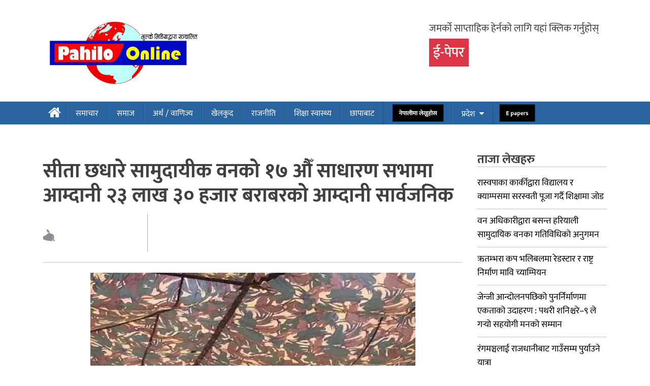

--- FILE ---
content_type: text/html; charset=UTF-8
request_url: https://www.pahiloonline.com/2019/09/16/48122/
body_size: 16107
content:
<!doctype html>
<html lang="en-US" prefix="og: https://ogp.me/ns#">
<head>
    <meta charset="UTF-8">
    <meta name="keywords"
          content="No.1 newsportal in Nepal, nepali news portal,online news,top news site,nepali news,onlinekhabar,purbeli news,politics,sports,economic,intertenment,visit nepal, world best magazine,nepali film,nepali movie, ratopati, ekantipur, setopati">
    <meta name="viewport" content="width=device-width, initial-scale=1">
    <meta name="google-site-verification" content="u-v5Lyvhij_Y2OcE8T2_jkf5jgmIkm-cITRKb-vEdgk"/>
    <link rel="profile" href="http://gmpg.org/xfn/11">
    <link rel="shortcut icon" href="https://www.pahiloonline.com/wp-content/themes/online/favicon-16x16.png"/>
    <link rel="apple-touch-icon" sizes="57x57" href="https://www.pahiloonline.com/wp-content/themes/online/apple-icon-57x57.png">
    <link rel="apple-touch-icon" sizes="60x60" href="https://www.pahiloonline.com/wp-content/themes/online/apple-icon-60x60.png">
    <link rel="apple-touch-icon" sizes="72x72" href="https://www.pahiloonline.com/wp-content/themes/online/apple-icon-72x72.png">
    <link rel="apple-touch-icon" sizes="76x76" href="https://www.pahiloonline.com/wp-content/themes/online/apple-icon-76x76.png">
    <link rel="apple-touch-icon" sizes="114x114" href="https://www.pahiloonline.com/wp-content/themes/online/apple-icon-114x114.png">
    <link rel="apple-touch-icon" sizes="120x120" href="https://www.pahiloonline.com/wp-content/themes/online/apple-icon-120x120.png">
    <link rel="apple-touch-icon" sizes="144x144" href="https://www.pahiloonline.com/wp-content/themes/online/apple-icon-144x144.png">
    <link rel="apple-touch-icon" sizes="152x152" href="https://www.pahiloonline.com/wp-content/themes/online/apple-icon-152x152.png">
    <link rel="apple-touch-icon" sizes="180x180" href="https://www.pahiloonline.com/wp-content/themes/online/apple-icon-180x180.png">
    <link rel="icon" type="image/png" sizes="192x192" href="https://www.pahiloonline.com/wp-content/themes/online/android-icon-192x192.png">
    <link rel="icon" type="image/png" sizes="32x32" href="https://www.pahiloonline.com/wp-content/themes/online/favicon-32x32.png">
    <link rel="icon" type="image/png" sizes="96x96" href="https://www.pahiloonline.com/wp-content/themes/online/favicon-96x96.png">
    <link rel="icon" type="image/png" sizes="16x16" href="https://www.pahiloonline.com/wp-content/themes/online/favicon-16x16.png">
    <link rel="manifest" href="https://www.pahiloonline.com/wp-content/themes/online/manifest.json">
    <meta name="msapplication-TileColor" content="#ffffff">
    <meta name="msapplication-TileImage" content="https://www.pahiloonline.com/wp-content/themes/online/ms-icon-144x144.png">
    <meta name="theme-color" content="#ffffff">

    <!-- Global site tag (gtag.js) - Google Analytics -->
    <script async src="https://www.googletagmanager.com/gtag/js?id=UA-114685792-1"></script>
    <script>
        window.dataLayer = window.dataLayer || [];

        function gtag() {
            dataLayer.push(arguments);
        }

        gtag('js', new Date());

        gtag('config', 'UA-114685792-1');
    </script>
    
    <div id="fb-root"></div>
    <script>(function (d, s, id) {
            var js, fjs = d.getElementsByTagName(s)[0];
            if (d.getElementById(id)) return;
            js = d.createElement(s);
            js.id = id;
            js.src = 'https://connect.facebook.net/en_US/sdk.js#xfbml=1&version=v2.11&appId=226523381224374&autoLogAppEvents=1';
            fjs.parentNode.insertBefore(js, fjs);
        }(document, 'script', 'facebook-jssdk'));
    </script>
    
    
	
<!-- Search Engine Optimization by Rank Math - https://rankmath.com/ -->
<title>सीता छधारे सामुदायीक वनको १७ औँ साधारण सभामा आम्दानी २३ लाख ३० हजार बराबरको आम्दानी सार्वजनिक - Pahilo Online</title>
<meta name="description" content="अर्पना के.सी"/>
<meta name="robots" content="follow, index, max-snippet:-1, max-video-preview:-1, max-image-preview:large"/>
<link rel="canonical" href="https://www.pahiloonline.com/2019/09/16/48122/" />
<meta property="og:locale" content="en_US" />
<meta property="og:type" content="article" />
<meta property="og:title" content="सीता छधारे सामुदायीक वनको १७ औँ साधारण सभामा आम्दानी २३ लाख ३० हजार बराबरको आम्दानी सार्वजनिक - Pahilo Online" />
<meta property="og:description" content="अर्पना के.सी" />
<meta property="og:url" content="https://www.pahiloonline.com/2019/09/16/48122/" />
<meta property="og:site_name" content="Pahilo Online" />
<meta property="article:publisher" content="https://www.facebook.com/pahiloonline/" />
<meta property="article:section" content="प्रदेश-१" />
<meta property="og:updated_time" content="2019-09-16T21:51:12+05:45" />
<meta property="fb:app_id" content="1649273512566922" />
<meta property="og:image" content="https://i0.wp.com/www.pahiloonline.com/wp-content/uploads/2019/09/70193050_394398584475187_1862138759726759936_n.jpg" />
<meta property="og:image:secure_url" content="https://i0.wp.com/www.pahiloonline.com/wp-content/uploads/2019/09/70193050_394398584475187_1862138759726759936_n.jpg" />
<meta property="og:image:width" content="552" />
<meta property="og:image:height" content="1135" />
<meta property="og:image:alt" content="सीता छधारे सामुदायीक वनको १७ औँ साधारण सभामा आम्दानी २३ लाख ३० हजार बराबरको आम्दानी सार्वजनिक" />
<meta property="og:image:type" content="image/jpeg" />
<meta property="article:published_time" content="2019-09-16T21:27:09+05:45" />
<meta property="article:modified_time" content="2019-09-16T21:51:12+05:45" />
<meta name="twitter:card" content="summary_large_image" />
<meta name="twitter:title" content="सीता छधारे सामुदायीक वनको १७ औँ साधारण सभामा आम्दानी २३ लाख ३० हजार बराबरको आम्दानी सार्वजनिक - Pahilo Online" />
<meta name="twitter:description" content="अर्पना के.सी" />
<meta name="twitter:site" content="@pahiloonline" />
<meta name="twitter:creator" content="@pahiloonline" />
<meta name="twitter:image" content="https://i0.wp.com/www.pahiloonline.com/wp-content/uploads/2019/09/70193050_394398584475187_1862138759726759936_n.jpg" />
<meta name="twitter:label1" content="Written by" />
<meta name="twitter:data1" content="Santosh Khaling Rai" />
<meta name="twitter:label2" content="Time to read" />
<meta name="twitter:data2" content="2 minutes" />
<script type="application/ld+json" class="rank-math-schema">{"@context":"https://schema.org","@graph":[{"@type":"Organization","@id":"https://www.pahiloonline.com/#organization","name":"Pahiloonline","url":"https://www.pahiloonline.com","sameAs":["https://www.facebook.com/pahiloonline/","https://twitter.com/pahiloonline"],"logo":{"@type":"ImageObject","@id":"https://www.pahiloonline.com/#logo","url":"https://www.pahiloonline.com/wp-content/uploads/2019/06/cropped-Vulke-Media-copy.jpg","contentUrl":"https://www.pahiloonline.com/wp-content/uploads/2019/06/cropped-Vulke-Media-copy.jpg","caption":"Pahilo Online","inLanguage":"en-US","width":"1000","height":"460"}},{"@type":"WebSite","@id":"https://www.pahiloonline.com/#website","url":"https://www.pahiloonline.com","name":"Pahilo Online","publisher":{"@id":"https://www.pahiloonline.com/#organization"},"inLanguage":"en-US"},{"@type":"ImageObject","@id":"https://i0.wp.com/www.pahiloonline.com/wp-content/uploads/2019/09/70193050_394398584475187_1862138759726759936_n.jpg?fit=552%2C1135&amp;ssl=1","url":"https://i0.wp.com/www.pahiloonline.com/wp-content/uploads/2019/09/70193050_394398584475187_1862138759726759936_n.jpg?fit=552%2C1135&amp;ssl=1","width":"552","height":"1135","inLanguage":"en-US"},{"@type":"WebPage","@id":"https://www.pahiloonline.com/2019/09/16/48122/#webpage","url":"https://www.pahiloonline.com/2019/09/16/48122/","name":"\u0938\u0940\u0924\u093e \u091b\u0927\u093e\u0930\u0947 \u0938\u093e\u092e\u0941\u0926\u093e\u092f\u0940\u0915 \u0935\u0928\u0915\u094b \u0967\u096d \u0914\u0901 \u0938\u093e\u0927\u093e\u0930\u0923 \u0938\u092d\u093e\u092e\u093e \u0906\u092e\u094d\u0926\u093e\u0928\u0940 \u0968\u0969 \u0932\u093e\u0916 \u0969\u0966 \u0939\u091c\u093e\u0930 \u092c\u0930\u093e\u092c\u0930\u0915\u094b \u0906\u092e\u094d\u0926\u093e\u0928\u0940 \u0938\u093e\u0930\u094d\u0935\u091c\u0928\u093f\u0915 - Pahilo Online","datePublished":"2019-09-16T21:27:09+05:45","dateModified":"2019-09-16T21:51:12+05:45","isPartOf":{"@id":"https://www.pahiloonline.com/#website"},"primaryImageOfPage":{"@id":"https://i0.wp.com/www.pahiloonline.com/wp-content/uploads/2019/09/70193050_394398584475187_1862138759726759936_n.jpg?fit=552%2C1135&amp;ssl=1"},"inLanguage":"en-US"},{"@type":"Person","@id":"https://www.pahiloonline.com/author/santosh123/","name":"Santosh Khaling Rai","url":"https://www.pahiloonline.com/author/santosh123/","image":{"@type":"ImageObject","@id":"https://secure.gravatar.com/avatar/1331bdc83a39e67c00d563e1d291906bac903baf12d83dfda26fe23b0fa22f14?s=96&amp;r=g","url":"https://secure.gravatar.com/avatar/1331bdc83a39e67c00d563e1d291906bac903baf12d83dfda26fe23b0fa22f14?s=96&amp;r=g","caption":"Santosh Khaling Rai","inLanguage":"en-US"},"sameAs":["http://pahiloonline.com"],"worksFor":{"@id":"https://www.pahiloonline.com/#organization"}},{"@type":"BlogPosting","headline":"\u0938\u0940\u0924\u093e \u091b\u0927\u093e\u0930\u0947 \u0938\u093e\u092e\u0941\u0926\u093e\u092f\u0940\u0915 \u0935\u0928\u0915\u094b \u0967\u096d \u0914\u0901 \u0938\u093e\u0927\u093e\u0930\u0923 \u0938\u092d\u093e\u092e\u093e \u0906\u092e\u094d\u0926\u093e\u0928\u0940 \u0968\u0969 \u0932\u093e\u0916 \u0969\u0966 \u0939\u091c\u093e\u0930 \u092c\u0930\u093e\u092c\u0930\u0915\u094b \u0906\u092e\u094d\u0926\u093e\u0928\u0940 \u0938\u093e\u0930\u094d\u0935\u091c\u0928\u093f\u0915 - Pahilo Online","datePublished":"2019-09-16T21:27:09+05:45","dateModified":"2019-09-16T21:51:12+05:45","author":{"@id":"https://www.pahiloonline.com/author/santosh123/","name":"Santosh Khaling Rai"},"publisher":{"@id":"https://www.pahiloonline.com/#organization"},"description":"\u0905\u0930\u094d\u092a\u0928\u093e \u0915\u0947.\u0938\u0940","name":"\u0938\u0940\u0924\u093e \u091b\u0927\u093e\u0930\u0947 \u0938\u093e\u092e\u0941\u0926\u093e\u092f\u0940\u0915 \u0935\u0928\u0915\u094b \u0967\u096d \u0914\u0901 \u0938\u093e\u0927\u093e\u0930\u0923 \u0938\u092d\u093e\u092e\u093e \u0906\u092e\u094d\u0926\u093e\u0928\u0940 \u0968\u0969 \u0932\u093e\u0916 \u0969\u0966 \u0939\u091c\u093e\u0930 \u092c\u0930\u093e\u092c\u0930\u0915\u094b \u0906\u092e\u094d\u0926\u093e\u0928\u0940 \u0938\u093e\u0930\u094d\u0935\u091c\u0928\u093f\u0915 - Pahilo Online","@id":"https://www.pahiloonline.com/2019/09/16/48122/#richSnippet","isPartOf":{"@id":"https://www.pahiloonline.com/2019/09/16/48122/#webpage"},"image":{"@id":"https://i0.wp.com/www.pahiloonline.com/wp-content/uploads/2019/09/70193050_394398584475187_1862138759726759936_n.jpg?fit=552%2C1135&amp;ssl=1"},"inLanguage":"en-US","mainEntityOfPage":{"@id":"https://www.pahiloonline.com/2019/09/16/48122/#webpage"}}]}</script>
<!-- /Rank Math WordPress SEO plugin -->

<link rel='dns-prefetch' href='//stats.wp.com' />
<link rel='preconnect' href='//c0.wp.com' />
<link rel='preconnect' href='//i0.wp.com' />
<link rel="alternate" type="application/rss+xml" title="Pahilo Online &raquo; Feed" href="https://www.pahiloonline.com/feed/" />
<link rel="alternate" type="application/rss+xml" title="Pahilo Online &raquo; Comments Feed" href="https://www.pahiloonline.com/comments/feed/" />
<link rel="alternate" type="application/rss+xml" title="Pahilo Online &raquo; सीता छधारे सामुदायीक वनको १७ औँ साधारण सभामा आम्दानी २३ लाख ३० हजार बराबरको आम्दानी सार्वजनिक Comments Feed" href="https://www.pahiloonline.com/2019/09/16/48122/feed/" />
<link rel="alternate" title="oEmbed (JSON)" type="application/json+oembed" href="https://www.pahiloonline.com/wp-json/oembed/1.0/embed?url=https%3A%2F%2Fwww.pahiloonline.com%2F2019%2F09%2F16%2F48122%2F" />
<link rel="alternate" title="oEmbed (XML)" type="text/xml+oembed" href="https://www.pahiloonline.com/wp-json/oembed/1.0/embed?url=https%3A%2F%2Fwww.pahiloonline.com%2F2019%2F09%2F16%2F48122%2F&#038;format=xml" />
<style id='wp-img-auto-sizes-contain-inline-css' type='text/css'>
img:is([sizes=auto i],[sizes^="auto," i]){contain-intrinsic-size:3000px 1500px}
/*# sourceURL=wp-img-auto-sizes-contain-inline-css */
</style>
<style id='wp-emoji-styles-inline-css' type='text/css'>

	img.wp-smiley, img.emoji {
		display: inline !important;
		border: none !important;
		box-shadow: none !important;
		height: 1em !important;
		width: 1em !important;
		margin: 0 0.07em !important;
		vertical-align: -0.1em !important;
		background: none !important;
		padding: 0 !important;
	}
/*# sourceURL=wp-emoji-styles-inline-css */
</style>
<style id='wp-block-library-inline-css' type='text/css'>
:root{--wp-block-synced-color:#7a00df;--wp-block-synced-color--rgb:122,0,223;--wp-bound-block-color:var(--wp-block-synced-color);--wp-editor-canvas-background:#ddd;--wp-admin-theme-color:#007cba;--wp-admin-theme-color--rgb:0,124,186;--wp-admin-theme-color-darker-10:#006ba1;--wp-admin-theme-color-darker-10--rgb:0,107,160.5;--wp-admin-theme-color-darker-20:#005a87;--wp-admin-theme-color-darker-20--rgb:0,90,135;--wp-admin-border-width-focus:2px}@media (min-resolution:192dpi){:root{--wp-admin-border-width-focus:1.5px}}.wp-element-button{cursor:pointer}:root .has-very-light-gray-background-color{background-color:#eee}:root .has-very-dark-gray-background-color{background-color:#313131}:root .has-very-light-gray-color{color:#eee}:root .has-very-dark-gray-color{color:#313131}:root .has-vivid-green-cyan-to-vivid-cyan-blue-gradient-background{background:linear-gradient(135deg,#00d084,#0693e3)}:root .has-purple-crush-gradient-background{background:linear-gradient(135deg,#34e2e4,#4721fb 50%,#ab1dfe)}:root .has-hazy-dawn-gradient-background{background:linear-gradient(135deg,#faaca8,#dad0ec)}:root .has-subdued-olive-gradient-background{background:linear-gradient(135deg,#fafae1,#67a671)}:root .has-atomic-cream-gradient-background{background:linear-gradient(135deg,#fdd79a,#004a59)}:root .has-nightshade-gradient-background{background:linear-gradient(135deg,#330968,#31cdcf)}:root .has-midnight-gradient-background{background:linear-gradient(135deg,#020381,#2874fc)}:root{--wp--preset--font-size--normal:16px;--wp--preset--font-size--huge:42px}.has-regular-font-size{font-size:1em}.has-larger-font-size{font-size:2.625em}.has-normal-font-size{font-size:var(--wp--preset--font-size--normal)}.has-huge-font-size{font-size:var(--wp--preset--font-size--huge)}.has-text-align-center{text-align:center}.has-text-align-left{text-align:left}.has-text-align-right{text-align:right}.has-fit-text{white-space:nowrap!important}#end-resizable-editor-section{display:none}.aligncenter{clear:both}.items-justified-left{justify-content:flex-start}.items-justified-center{justify-content:center}.items-justified-right{justify-content:flex-end}.items-justified-space-between{justify-content:space-between}.screen-reader-text{border:0;clip-path:inset(50%);height:1px;margin:-1px;overflow:hidden;padding:0;position:absolute;width:1px;word-wrap:normal!important}.screen-reader-text:focus{background-color:#ddd;clip-path:none;color:#444;display:block;font-size:1em;height:auto;left:5px;line-height:normal;padding:15px 23px 14px;text-decoration:none;top:5px;width:auto;z-index:100000}html :where(.has-border-color){border-style:solid}html :where([style*=border-top-color]){border-top-style:solid}html :where([style*=border-right-color]){border-right-style:solid}html :where([style*=border-bottom-color]){border-bottom-style:solid}html :where([style*=border-left-color]){border-left-style:solid}html :where([style*=border-width]){border-style:solid}html :where([style*=border-top-width]){border-top-style:solid}html :where([style*=border-right-width]){border-right-style:solid}html :where([style*=border-bottom-width]){border-bottom-style:solid}html :where([style*=border-left-width]){border-left-style:solid}html :where(img[class*=wp-image-]){height:auto;max-width:100%}:where(figure){margin:0 0 1em}html :where(.is-position-sticky){--wp-admin--admin-bar--position-offset:var(--wp-admin--admin-bar--height,0px)}@media screen and (max-width:600px){html :where(.is-position-sticky){--wp-admin--admin-bar--position-offset:0px}}

/*# sourceURL=wp-block-library-inline-css */
</style><style id='global-styles-inline-css' type='text/css'>
:root{--wp--preset--aspect-ratio--square: 1;--wp--preset--aspect-ratio--4-3: 4/3;--wp--preset--aspect-ratio--3-4: 3/4;--wp--preset--aspect-ratio--3-2: 3/2;--wp--preset--aspect-ratio--2-3: 2/3;--wp--preset--aspect-ratio--16-9: 16/9;--wp--preset--aspect-ratio--9-16: 9/16;--wp--preset--color--black: #000000;--wp--preset--color--cyan-bluish-gray: #abb8c3;--wp--preset--color--white: #ffffff;--wp--preset--color--pale-pink: #f78da7;--wp--preset--color--vivid-red: #cf2e2e;--wp--preset--color--luminous-vivid-orange: #ff6900;--wp--preset--color--luminous-vivid-amber: #fcb900;--wp--preset--color--light-green-cyan: #7bdcb5;--wp--preset--color--vivid-green-cyan: #00d084;--wp--preset--color--pale-cyan-blue: #8ed1fc;--wp--preset--color--vivid-cyan-blue: #0693e3;--wp--preset--color--vivid-purple: #9b51e0;--wp--preset--gradient--vivid-cyan-blue-to-vivid-purple: linear-gradient(135deg,rgb(6,147,227) 0%,rgb(155,81,224) 100%);--wp--preset--gradient--light-green-cyan-to-vivid-green-cyan: linear-gradient(135deg,rgb(122,220,180) 0%,rgb(0,208,130) 100%);--wp--preset--gradient--luminous-vivid-amber-to-luminous-vivid-orange: linear-gradient(135deg,rgb(252,185,0) 0%,rgb(255,105,0) 100%);--wp--preset--gradient--luminous-vivid-orange-to-vivid-red: linear-gradient(135deg,rgb(255,105,0) 0%,rgb(207,46,46) 100%);--wp--preset--gradient--very-light-gray-to-cyan-bluish-gray: linear-gradient(135deg,rgb(238,238,238) 0%,rgb(169,184,195) 100%);--wp--preset--gradient--cool-to-warm-spectrum: linear-gradient(135deg,rgb(74,234,220) 0%,rgb(151,120,209) 20%,rgb(207,42,186) 40%,rgb(238,44,130) 60%,rgb(251,105,98) 80%,rgb(254,248,76) 100%);--wp--preset--gradient--blush-light-purple: linear-gradient(135deg,rgb(255,206,236) 0%,rgb(152,150,240) 100%);--wp--preset--gradient--blush-bordeaux: linear-gradient(135deg,rgb(254,205,165) 0%,rgb(254,45,45) 50%,rgb(107,0,62) 100%);--wp--preset--gradient--luminous-dusk: linear-gradient(135deg,rgb(255,203,112) 0%,rgb(199,81,192) 50%,rgb(65,88,208) 100%);--wp--preset--gradient--pale-ocean: linear-gradient(135deg,rgb(255,245,203) 0%,rgb(182,227,212) 50%,rgb(51,167,181) 100%);--wp--preset--gradient--electric-grass: linear-gradient(135deg,rgb(202,248,128) 0%,rgb(113,206,126) 100%);--wp--preset--gradient--midnight: linear-gradient(135deg,rgb(2,3,129) 0%,rgb(40,116,252) 100%);--wp--preset--font-size--small: 13px;--wp--preset--font-size--medium: 20px;--wp--preset--font-size--large: 36px;--wp--preset--font-size--x-large: 42px;--wp--preset--spacing--20: 0.44rem;--wp--preset--spacing--30: 0.67rem;--wp--preset--spacing--40: 1rem;--wp--preset--spacing--50: 1.5rem;--wp--preset--spacing--60: 2.25rem;--wp--preset--spacing--70: 3.38rem;--wp--preset--spacing--80: 5.06rem;--wp--preset--shadow--natural: 6px 6px 9px rgba(0, 0, 0, 0.2);--wp--preset--shadow--deep: 12px 12px 50px rgba(0, 0, 0, 0.4);--wp--preset--shadow--sharp: 6px 6px 0px rgba(0, 0, 0, 0.2);--wp--preset--shadow--outlined: 6px 6px 0px -3px rgb(255, 255, 255), 6px 6px rgb(0, 0, 0);--wp--preset--shadow--crisp: 6px 6px 0px rgb(0, 0, 0);}:where(.is-layout-flex){gap: 0.5em;}:where(.is-layout-grid){gap: 0.5em;}body .is-layout-flex{display: flex;}.is-layout-flex{flex-wrap: wrap;align-items: center;}.is-layout-flex > :is(*, div){margin: 0;}body .is-layout-grid{display: grid;}.is-layout-grid > :is(*, div){margin: 0;}:where(.wp-block-columns.is-layout-flex){gap: 2em;}:where(.wp-block-columns.is-layout-grid){gap: 2em;}:where(.wp-block-post-template.is-layout-flex){gap: 1.25em;}:where(.wp-block-post-template.is-layout-grid){gap: 1.25em;}.has-black-color{color: var(--wp--preset--color--black) !important;}.has-cyan-bluish-gray-color{color: var(--wp--preset--color--cyan-bluish-gray) !important;}.has-white-color{color: var(--wp--preset--color--white) !important;}.has-pale-pink-color{color: var(--wp--preset--color--pale-pink) !important;}.has-vivid-red-color{color: var(--wp--preset--color--vivid-red) !important;}.has-luminous-vivid-orange-color{color: var(--wp--preset--color--luminous-vivid-orange) !important;}.has-luminous-vivid-amber-color{color: var(--wp--preset--color--luminous-vivid-amber) !important;}.has-light-green-cyan-color{color: var(--wp--preset--color--light-green-cyan) !important;}.has-vivid-green-cyan-color{color: var(--wp--preset--color--vivid-green-cyan) !important;}.has-pale-cyan-blue-color{color: var(--wp--preset--color--pale-cyan-blue) !important;}.has-vivid-cyan-blue-color{color: var(--wp--preset--color--vivid-cyan-blue) !important;}.has-vivid-purple-color{color: var(--wp--preset--color--vivid-purple) !important;}.has-black-background-color{background-color: var(--wp--preset--color--black) !important;}.has-cyan-bluish-gray-background-color{background-color: var(--wp--preset--color--cyan-bluish-gray) !important;}.has-white-background-color{background-color: var(--wp--preset--color--white) !important;}.has-pale-pink-background-color{background-color: var(--wp--preset--color--pale-pink) !important;}.has-vivid-red-background-color{background-color: var(--wp--preset--color--vivid-red) !important;}.has-luminous-vivid-orange-background-color{background-color: var(--wp--preset--color--luminous-vivid-orange) !important;}.has-luminous-vivid-amber-background-color{background-color: var(--wp--preset--color--luminous-vivid-amber) !important;}.has-light-green-cyan-background-color{background-color: var(--wp--preset--color--light-green-cyan) !important;}.has-vivid-green-cyan-background-color{background-color: var(--wp--preset--color--vivid-green-cyan) !important;}.has-pale-cyan-blue-background-color{background-color: var(--wp--preset--color--pale-cyan-blue) !important;}.has-vivid-cyan-blue-background-color{background-color: var(--wp--preset--color--vivid-cyan-blue) !important;}.has-vivid-purple-background-color{background-color: var(--wp--preset--color--vivid-purple) !important;}.has-black-border-color{border-color: var(--wp--preset--color--black) !important;}.has-cyan-bluish-gray-border-color{border-color: var(--wp--preset--color--cyan-bluish-gray) !important;}.has-white-border-color{border-color: var(--wp--preset--color--white) !important;}.has-pale-pink-border-color{border-color: var(--wp--preset--color--pale-pink) !important;}.has-vivid-red-border-color{border-color: var(--wp--preset--color--vivid-red) !important;}.has-luminous-vivid-orange-border-color{border-color: var(--wp--preset--color--luminous-vivid-orange) !important;}.has-luminous-vivid-amber-border-color{border-color: var(--wp--preset--color--luminous-vivid-amber) !important;}.has-light-green-cyan-border-color{border-color: var(--wp--preset--color--light-green-cyan) !important;}.has-vivid-green-cyan-border-color{border-color: var(--wp--preset--color--vivid-green-cyan) !important;}.has-pale-cyan-blue-border-color{border-color: var(--wp--preset--color--pale-cyan-blue) !important;}.has-vivid-cyan-blue-border-color{border-color: var(--wp--preset--color--vivid-cyan-blue) !important;}.has-vivid-purple-border-color{border-color: var(--wp--preset--color--vivid-purple) !important;}.has-vivid-cyan-blue-to-vivid-purple-gradient-background{background: var(--wp--preset--gradient--vivid-cyan-blue-to-vivid-purple) !important;}.has-light-green-cyan-to-vivid-green-cyan-gradient-background{background: var(--wp--preset--gradient--light-green-cyan-to-vivid-green-cyan) !important;}.has-luminous-vivid-amber-to-luminous-vivid-orange-gradient-background{background: var(--wp--preset--gradient--luminous-vivid-amber-to-luminous-vivid-orange) !important;}.has-luminous-vivid-orange-to-vivid-red-gradient-background{background: var(--wp--preset--gradient--luminous-vivid-orange-to-vivid-red) !important;}.has-very-light-gray-to-cyan-bluish-gray-gradient-background{background: var(--wp--preset--gradient--very-light-gray-to-cyan-bluish-gray) !important;}.has-cool-to-warm-spectrum-gradient-background{background: var(--wp--preset--gradient--cool-to-warm-spectrum) !important;}.has-blush-light-purple-gradient-background{background: var(--wp--preset--gradient--blush-light-purple) !important;}.has-blush-bordeaux-gradient-background{background: var(--wp--preset--gradient--blush-bordeaux) !important;}.has-luminous-dusk-gradient-background{background: var(--wp--preset--gradient--luminous-dusk) !important;}.has-pale-ocean-gradient-background{background: var(--wp--preset--gradient--pale-ocean) !important;}.has-electric-grass-gradient-background{background: var(--wp--preset--gradient--electric-grass) !important;}.has-midnight-gradient-background{background: var(--wp--preset--gradient--midnight) !important;}.has-small-font-size{font-size: var(--wp--preset--font-size--small) !important;}.has-medium-font-size{font-size: var(--wp--preset--font-size--medium) !important;}.has-large-font-size{font-size: var(--wp--preset--font-size--large) !important;}.has-x-large-font-size{font-size: var(--wp--preset--font-size--x-large) !important;}
/*# sourceURL=global-styles-inline-css */
</style>

<style id='classic-theme-styles-inline-css' type='text/css'>
/*! This file is auto-generated */
.wp-block-button__link{color:#fff;background-color:#32373c;border-radius:9999px;box-shadow:none;text-decoration:none;padding:calc(.667em + 2px) calc(1.333em + 2px);font-size:1.125em}.wp-block-file__button{background:#32373c;color:#fff;text-decoration:none}
/*# sourceURL=/wp-includes/css/classic-themes.min.css */
</style>
<link rel='stylesheet' id='pahilo-online-bootstrap-css' href='https://www.pahiloonline.com/wp-content/themes/online/assets/css/bootstrap.css' type='text/css' media='all' />
<link rel='stylesheet' id='pahilo-online-awesome-css' href='https://www.pahiloonline.com/wp-content/themes/online/assets/css/awesome.min.css' type='text/css' media='all' />
<link rel='stylesheet' id='pahilo-online-owl-themes-jsslab-css' href='https://www.pahiloonline.com/wp-content/themes/online/assets/owl.theme.default.min.css' type='text/css' media='all' />
<link rel='stylesheet' id='pahilo-online-owl-jsslabs-css' href='https://www.pahiloonline.com/wp-content/themes/online/assets/owl.carousel.min.css' type='text/css' media='all' />
<link rel='stylesheet' id='pahilo-online-core-jsslabs-css' href='https://www.pahiloonline.com/wp-content/themes/online/assets/css/core.css' type='text/css' media='all' />
<link rel='stylesheet' id='pahilo-online-responsive-css' href='https://www.pahiloonline.com/wp-content/themes/online/assets/css/responsive.css' type='text/css' media='all' />
<link rel='stylesheet' id='www-pahiloonline-com-style-css' href='https://www.pahiloonline.com/wp-content/themes/online/style.css' type='text/css' media='all' />
<link rel='stylesheet' id='dearpdf-style-css' href='https://www.pahiloonline.com/wp-content/plugins/dearpdf-lite/assets/css/dearpdf.min.css' type='text/css' media='all' />
<script type="text/javascript" src="https://www.pahiloonline.com/wp-content/themes/online/assets/js/jquery-3.3.1.min.js" id="jquery-pahiloonline-js"></script>
<script type="text/javascript" src="https://c0.wp.com/c/6.9/wp-includes/js/jquery/jquery.min.js" id="jquery-core-js"></script>
<script type="text/javascript" src="https://c0.wp.com/c/6.9/wp-includes/js/jquery/jquery-migrate.min.js" id="jquery-migrate-js"></script>
<link rel="https://api.w.org/" href="https://www.pahiloonline.com/wp-json/" /><link rel="alternate" title="JSON" type="application/json" href="https://www.pahiloonline.com/wp-json/wp/v2/posts/48122" /><link rel="EditURI" type="application/rsd+xml" title="RSD" href="https://www.pahiloonline.com/xmlrpc.php?rsd" />
<meta name="generator" content="WordPress 6.9" />
<link rel='shortlink' href='https://www.pahiloonline.com/?p=48122' />
	<style>img#wpstats{display:none}</style>
		<link rel="pingback" href="https://www.pahiloonline.com/xmlrpc.php"><script data-cfasync="false"> var dearPdfLocation = "https://www.pahiloonline.com/wp-content/plugins/dearpdf-lite/assets/"; var dearpdfWPGlobal = [];</script></head>
<body class="wp-singular post-template-default single single-post postid-48122 single-format-standard wp-custom-logo wp-theme-online group-blog">

<script type="text/javascript">
    jQuery(document).ready(function ($) {
        $('#modalUser').modal('show');

        setTimeout(function () {
            $('#modalUser').modal('hide');
        }, 10000);
    });
</script>


    <header class="site-menu site-header">
        <div class="logo-mobile">
			<a href="https://www.pahiloonline.com/" class="custom-logo-link" rel="home"><img width="1000" height="460" src="https://i0.wp.com/www.pahiloonline.com/wp-content/uploads/2019/06/cropped-Vulke-Media-copy.jpg?fit=1000%2C460&amp;ssl=1" class="custom-logo" alt="Pahilo Online" decoding="async" fetchpriority="high" srcset="https://i0.wp.com/www.pahiloonline.com/wp-content/uploads/2019/06/cropped-Vulke-Media-copy.jpg?w=1000&amp;ssl=1 1000w, https://i0.wp.com/www.pahiloonline.com/wp-content/uploads/2019/06/cropped-Vulke-Media-copy.jpg?resize=300%2C138&amp;ssl=1 300w, https://i0.wp.com/www.pahiloonline.com/wp-content/uploads/2019/06/cropped-Vulke-Media-copy.jpg?resize=768%2C353&amp;ssl=1 768w" sizes="(max-width: 1000px) 100vw, 1000px" /></a>        </div>

        <div class="date-time-mobile">
			<li id="dtn-date-display-widget-2" class="widget dtn_widget">११ माघ २०८२</li>
        </div>

        <div class="header-part-menu">
            <div class="container">
                <div class="row">





                    <div class="col-md-4 ">
                        <div class="logo">
							<a href="https://www.pahiloonline.com/" class="custom-logo-link" rel="home"><img width="1000" height="460" src="https://i0.wp.com/www.pahiloonline.com/wp-content/uploads/2019/06/cropped-Vulke-Media-copy.jpg?fit=1000%2C460&amp;ssl=1" class="custom-logo" alt="Pahilo Online" decoding="async" srcset="https://i0.wp.com/www.pahiloonline.com/wp-content/uploads/2019/06/cropped-Vulke-Media-copy.jpg?w=1000&amp;ssl=1 1000w, https://i0.wp.com/www.pahiloonline.com/wp-content/uploads/2019/06/cropped-Vulke-Media-copy.jpg?resize=300%2C138&amp;ssl=1 300w, https://i0.wp.com/www.pahiloonline.com/wp-content/uploads/2019/06/cropped-Vulke-Media-copy.jpg?resize=768%2C353&amp;ssl=1 768w" sizes="(max-width: 1000px) 100vw, 1000px" /></a>                        </div>

                    </div>
                    <div class="col-md-4">
                        <div class="h-advertisement">
                                                    </div>


                    </div>
                    <div class="col-md-4">
                        <div class="audio-player">
                                <p >जमर्को साप्ताहिक हेर्नको लागि यहां क्लिक गर्नुहोस्</p>
						 <h3 class=" my-3">
							 <a class="bg-danger py-1 px-2 text-white" href="/e-papers">ई-पेपर</a>
							</h3>
<!--                                 <script type="text/javascript" src="https://hosted.muses.org/mrp.js"></script> -->
<!--                                 <script type="text/javascript">
                                    MRP.insert({
                                        'url':'http://radio.itech.host:7068/stream',
                                        'codec':'mp3',
                                        'volume':100,
                                        'autoplay':false,
                                        'forceHTML5':true,
                                        'jsevents':true,
                                        'buffering':0,
                                        'title':'Pathari FM',
                                        'wmode':'transparent',
                                        'skin':'compact',
                                        'width':191,
                                        'height':46
                                    });
                                </script> -->

                        </div>
						
						<script src="https://apis.google.com/js/platform.js"></script>

<div class="g-ytsubscribe" data-channelid="UCsdcBv8hZf99LMrP5IWEJCg" data-layout="full" data-count="default"></div>
						
						
                    </div>

                </div>
            </div>
        </div>

<!--         <div class="mobile-radio">
            <div class="container">
                <div class="row">
                    <div class="col-sm-12">
                        <div class="audio-player">
                            <div class="text-center">
                                <p>पथरी एफएम सुन्नको लागि यहां क्लिक गर्नुहोस्</p>
                                <script type="text/javascript" src="https://hosted.muses.org/mrp.js"></script>
                                <script type="text/javascript">
                                    MRP.insert({
                                        'url':'http://radio.itech.host:7068/stream',
                                        'codec':'mp3',
                                        'volume':100,
                                        'autoplay':false,
                                        'forceHTML5':true,
                                        'jsevents':true,
                                        'buffering':0,
                                        'title':'Pathari FM',
                                        'wmode':'transparent',
                                        'skin':'compact',
                                        'width':191,
                                        'height':46
                                    });
                                </script>
                            </div>
                        </div>
                    </div>

                </div>
            </div>

        </div> -->


        <div class="site-navigationmenu">
            <div class="container">
                <div class="row">
                    <div class="col-sm-12">

                        <nav class="main-navigation sticky-tops" id="site-navigation">
							<div class="menu-main-menu-container"><ul id="menu-main-menu" class="menu"><li id="menu-item-38693" class="first-child menu-item menu-item-type-custom menu-item-object-custom menu-item-38693"><a href="/"><i class="fa fa-home" aria-hidden="true"></i></a></li>
<li id="menu-item-44659" class="menu-item menu-item-type-post_type menu-item-object-page menu-item-44659"><a href="https://www.pahiloonline.com/%e0%a4%b8%e0%a4%ae%e0%a4%be%e0%a4%9a%e0%a4%be%e0%a4%b0/">समाचार</a></li>
<li id="menu-item-38886" class="menu-item menu-item-type-taxonomy menu-item-object-category menu-item-38886"><a href="https://www.pahiloonline.com/n/%e0%a4%b8%e0%a4%ae%e0%a4%be%e0%a4%9c/">समाज</a></li>
<li id="menu-item-38890" class="menu-item menu-item-type-taxonomy menu-item-object-category menu-item-38890"><a href="https://www.pahiloonline.com/n/%e0%a4%85%e0%a4%b0%e0%a5%8d%e0%a4%a5-%e0%a4%b5%e0%a4%be%e0%a4%a3%e0%a4%bf%e0%a4%9c%e0%a5%8d%e0%a4%af/">अर्थ / वाणिज्य</a></li>
<li id="menu-item-38884" class="menu-item menu-item-type-taxonomy menu-item-object-category menu-item-38884"><a href="https://www.pahiloonline.com/n/%e0%a4%96%e0%a5%87%e0%a4%b2%e0%a4%95%e0%a5%81%e0%a4%a6/">खेलकुद</a></li>
<li id="menu-item-38888" class="menu-item menu-item-type-taxonomy menu-item-object-category menu-item-38888"><a href="https://www.pahiloonline.com/n/%e0%a4%b0%e0%a4%be%e0%a4%9c%e0%a4%a8%e0%a5%80%e0%a4%a4%e0%a4%bf/">राजनीति</a></li>
<li id="menu-item-38691" class="menu-item menu-item-type-taxonomy menu-item-object-category menu-item-38691"><a href="https://www.pahiloonline.com/n/%e0%a4%b8%e0%a5%8d%e0%a4%b5%e0%a4%be%e0%a4%b8%e0%a5%8d%e0%a4%a5%e0%a5%8d%e0%a4%af-%e0%a4%9c%e0%a5%80%e0%a4%b5%e0%a4%a8%e0%a4%b6%e0%a5%88%e0%a4%b2%e0%a5%80/">शिक्षा स्वास्थ्य</a></li>
<li id="menu-item-38883" class="menu-item menu-item-type-taxonomy menu-item-object-category menu-item-38883"><a href="https://www.pahiloonline.com/n/%e0%a4%9b%e0%a4%be%e0%a4%aa%e0%a4%be%e0%a4%ac%e0%a4%be%e0%a4%9f/">छापाबाट</a></li>
<li id="menu-item-38860" class="unicode menu-item menu-item-type-custom menu-item-object-custom menu-item-38860"><a href="http://pahiloonline.com/unicode-convertor/">नेपालीमा लेख्नुहोस</a></li>
<li id="menu-item-44110" class="menu-item menu-item-type-taxonomy menu-item-object-category menu-item-has-children menu-item-44110"><a href="https://www.pahiloonline.com/n/%e0%a4%aa%e0%a5%8d%e0%a4%b0%e0%a4%a6%e0%a5%87%e0%a4%b6/">प्रदेश</a>
<ul class="sub-menu">
	<li id="menu-item-38818" class="menu-item menu-item-type-taxonomy menu-item-object-category current-post-ancestor current-menu-parent current-post-parent menu-item-38818"><a href="https://www.pahiloonline.com/n/%e0%a4%aa%e0%a5%8d%e0%a4%b0%e0%a4%a6%e0%a5%87%e0%a4%b6-%e0%a5%a7/">कोशी प्रदेश</a></li>
	<li id="menu-item-38819" class="menu-item menu-item-type-taxonomy menu-item-object-category menu-item-38819"><a href="https://www.pahiloonline.com/n/%e0%a4%aa%e0%a5%8d%e0%a4%b0%e0%a4%a6%e0%a5%87%e0%a4%b6-%e0%a5%a8/">मधेस प्रदेश</a></li>
	<li id="menu-item-38820" class="menu-item menu-item-type-taxonomy menu-item-object-category menu-item-38820"><a href="https://www.pahiloonline.com/n/%e0%a4%aa%e0%a5%8d%e0%a4%b0%e0%a4%a6%e0%a5%87%e0%a4%b6-%e0%a5%a9/">बागमती प्रदेश</a></li>
	<li id="menu-item-38821" class="menu-item menu-item-type-taxonomy menu-item-object-category menu-item-38821"><a href="https://www.pahiloonline.com/n/%e0%a4%aa%e0%a5%8d%e0%a4%b0%e0%a4%a6%e0%a5%87%e0%a4%b6-%e0%a5%aa/">प्रदेश-४</a></li>
	<li id="menu-item-38822" class="menu-item menu-item-type-taxonomy menu-item-object-category menu-item-38822"><a href="https://www.pahiloonline.com/n/%e0%a4%aa%e0%a5%8d%e0%a4%b0%e0%a4%a6%e0%a5%87%e0%a4%b6-%e0%a5%ab/">प्रदेश-५</a></li>
	<li id="menu-item-38823" class="menu-item menu-item-type-taxonomy menu-item-object-category menu-item-38823"><a href="https://www.pahiloonline.com/n/%e0%a4%aa%e0%a5%8d%e0%a4%b0%e0%a4%a6%e0%a5%87%e0%a4%b6-%e0%a4%95%e0%a4%b0%e0%a5%8d%e0%a4%a3%e0%a4%be%e0%a4%b2%e0%a5%80/">प्रदेश-कर्णाली</a></li>
	<li id="menu-item-38824" class="menu-item menu-item-type-taxonomy menu-item-object-category menu-item-38824"><a href="https://www.pahiloonline.com/n/%e0%a4%aa%e0%a5%8d%e0%a4%b0%e0%a4%a6%e0%a5%87%e0%a4%b6-%e0%a5%ad/">प्रदेश-७</a></li>
</ul>
</li>
<li id="menu-item-59283" class="unicode menu-item menu-item-type-post_type menu-item-object-page menu-item-59283"><a href="https://www.pahiloonline.com/e-papers/"><i class="fas fa-book-open"></i> E papers</a></li>
</ul></div>                        </nav>

                    </div>
                </div>
            </div>
        </div>

        <div class="top-headernav">
            <div class="container">
                <div class="row">
                    <div class="col-md-1">
                        <div class="hamburger-menu">
                            <span></span>
                            <span class="line"></span>
                            <span></span>
                        </div>
                    </div>

                    <div class="col-md-3">
                        <div class="logo-sticky">
							<a href="https://www.pahiloonline.com/" class="custom-logo-link" rel="home"><img width="1000" height="460" src="https://i0.wp.com/www.pahiloonline.com/wp-content/uploads/2019/06/cropped-Vulke-Media-copy.jpg?fit=1000%2C460&amp;ssl=1" class="custom-logo" alt="Pahilo Online" decoding="async" srcset="https://i0.wp.com/www.pahiloonline.com/wp-content/uploads/2019/06/cropped-Vulke-Media-copy.jpg?w=1000&amp;ssl=1 1000w, https://i0.wp.com/www.pahiloonline.com/wp-content/uploads/2019/06/cropped-Vulke-Media-copy.jpg?resize=300%2C138&amp;ssl=1 300w, https://i0.wp.com/www.pahiloonline.com/wp-content/uploads/2019/06/cropped-Vulke-Media-copy.jpg?resize=768%2C353&amp;ssl=1 768w" sizes="(max-width: 1000px) 100vw, 1000px" /></a>                        </div>
                    </div>


                    <div class="col-md-4 text-center">
                        <div class="date-time">
                            <p class="card-text">
                                <small class="text-muted">
                                    <ul>
										<li id="dtn-date-display-widget-2" class="widget dtn_widget">११ माघ २०८२</li>
                                    </ul>
                                </small>
                            </p>
                        </div>
                    </div>

                    <div class="col-md-4">
                        <div class="social-media float-right">
                            <ul>
                                <li><a href="#"><i class="fa fa-facebook" aria-hidden="true"></i></a></li>
                                <li><a href="#"><i class="fa fa-google-plus" aria-hidden="true"></i></a></li>
                                <li><a href="#"><i class="fa fa-twitter" aria-hidden="true"></i></a></li>
                                <li><a href="#"><i class="fa fa-rss" aria-hidden="true"></i></a></li>
                            </ul>
                        </div>

                    </div>

                </div>
            </div>
        </div>


        <div class="overlay-h"></div>
        <div class="wrapper-sitenavigation">
            <div class="container">
                <div class="row">
                    <div class="col-md-12">

                        <div class="logo-ham">
							<a href="https://www.pahiloonline.com/" class="custom-logo-link" rel="home"><img width="1000" height="460" src="https://i0.wp.com/www.pahiloonline.com/wp-content/uploads/2019/06/cropped-Vulke-Media-copy.jpg?fit=1000%2C460&amp;ssl=1" class="custom-logo" alt="Pahilo Online" decoding="async" srcset="https://i0.wp.com/www.pahiloonline.com/wp-content/uploads/2019/06/cropped-Vulke-Media-copy.jpg?w=1000&amp;ssl=1 1000w, https://i0.wp.com/www.pahiloonline.com/wp-content/uploads/2019/06/cropped-Vulke-Media-copy.jpg?resize=300%2C138&amp;ssl=1 300w, https://i0.wp.com/www.pahiloonline.com/wp-content/uploads/2019/06/cropped-Vulke-Media-copy.jpg?resize=768%2C353&amp;ssl=1 768w" sizes="(max-width: 1000px) 100vw, 1000px" /></a>                        </div>

                        <div class="search-box-hammber">
                            <div class="input-group mb-3">
                                <input type="text" class="form-control" placeholder="समाचार खोज्नुहोस्"
                                       aria-label="Search News" aria-describedby="basic-addon2">
                                <div class="input-group-append">
                                    <span class="input-group-text" id="basic-addon2"><i class="fa fa-search"
                                                                                        aria-hidden="true"></i></span>
                                </div>
                            </div>
                        </div>

                        <div class="menu-items">
							<div class="menu-hamburger-menu-container"><ul id="menu-hamburger-menu" class="menu"><li id="menu-item-38695" class="menu-item menu-item-type-taxonomy menu-item-object-category menu-item-38695"><a href="https://www.pahiloonline.com/n/%e0%a4%ae%e0%a5%81%e0%a4%96%e0%a5%8d%e0%a4%af-%e0%a4%b8%e0%a4%ae%e0%a4%be%e0%a4%9a%e0%a4%be%e0%a4%b0/">मुख्य समाचार</a></li>
<li id="menu-item-38696" class="menu-item menu-item-type-taxonomy menu-item-object-category menu-item-38696"><a href="https://www.pahiloonline.com/n/%e0%a4%b8%e0%a4%ae%e0%a4%be%e0%a4%9c/">समाज</a></li>
<li id="menu-item-38902" class="menu-item menu-item-type-taxonomy menu-item-object-category menu-item-38902"><a href="https://www.pahiloonline.com/n/%e0%a4%85%e0%a4%b0%e0%a5%8d%e0%a4%a5-%e0%a4%b5%e0%a4%be%e0%a4%a3%e0%a4%bf%e0%a4%9c%e0%a5%8d%e0%a4%af/">अर्थ / वाणिज्य</a></li>
<li id="menu-item-38901" class="menu-item menu-item-type-taxonomy menu-item-object-category menu-item-38901"><a href="https://www.pahiloonline.com/n/%e0%a4%95%e0%a5%83%e0%a4%b7%e0%a4%bf-%e0%a4%aa%e0%a4%b0%e0%a5%8d%e0%a4%af%e0%a4%9f%e0%a4%a8/">कृषि / पर्यटन</a></li>
<li id="menu-item-38698" class="menu-item menu-item-type-taxonomy menu-item-object-category menu-item-38698"><a href="https://www.pahiloonline.com/n/%e0%a4%b8%e0%a5%8d%e0%a4%b5%e0%a4%be%e0%a4%b8%e0%a5%8d%e0%a4%a5%e0%a5%8d%e0%a4%af-%e0%a4%9c%e0%a5%80%e0%a4%b5%e0%a4%a8%e0%a4%b6%e0%a5%88%e0%a4%b2%e0%a5%80/">स्वास्थ्य / जीवनशैली</a></li>
<li id="menu-item-38702" class="menu-item menu-item-type-taxonomy menu-item-object-category menu-item-38702"><a href="https://www.pahiloonline.com/n/%e0%a4%96%e0%a5%87%e0%a4%b2%e0%a4%95%e0%a5%81%e0%a4%a6/">खेलकुद</a></li>
<li id="menu-item-38900" class="menu-item menu-item-type-taxonomy menu-item-object-category menu-item-38900"><a href="https://www.pahiloonline.com/n/%e0%a4%b0%e0%a4%be%e0%a4%9c%e0%a4%a8%e0%a5%80%e0%a4%a4%e0%a4%bf/">राजनीति</a></li>
<li id="menu-item-38697" class="menu-item menu-item-type-taxonomy menu-item-object-category menu-item-38697"><a href="https://www.pahiloonline.com/n/%e0%a4%95%e0%a4%b2%e0%a4%be-%e0%a4%ae%e0%a4%a8%e0%a5%8b%e0%a4%b0%e0%a4%9e%e0%a5%8d%e0%a4%9c%e0%a4%a8/">कला/मनोरञ्जन</a></li>
<li id="menu-item-38703" class="menu-item menu-item-type-taxonomy menu-item-object-category menu-item-38703"><a href="https://www.pahiloonline.com/n/%e0%a4%b5%e0%a4%bf%e0%a4%9c%e0%a5%8d%e0%a4%9e%e0%a4%be%e0%a4%a8-%e0%a4%aa%e0%a5%8d%e0%a4%b0%e0%a4%b5%e0%a4%bf%e0%a4%a7%e0%a4%bf/">विज्ञान / प्रविधि</a></li>
<li id="menu-item-38898" class="menu-item menu-item-type-taxonomy menu-item-object-category menu-item-38898"><a href="https://www.pahiloonline.com/n/%e0%a4%b8%e0%a4%be%e0%a4%b9%e0%a4%bf%e0%a4%a4%e0%a5%8d%e0%a4%af-%e0%a4%b8%e0%a4%82%e0%a4%b8%e0%a5%8d%e0%a4%95%e0%a5%83%e0%a4%a4%e0%a4%bf/">साहित्य / संस्कृति</a></li>
<li id="menu-item-38899" class="menu-item menu-item-type-taxonomy menu-item-object-category menu-item-38899"><a href="https://www.pahiloonline.com/n/%e0%a4%aa%e0%a5%8d%e0%a4%b0%e0%a4%b5%e0%a4%be%e0%a4%b8/">प्रवास</a></li>
<li id="menu-item-38699" class="menu-item menu-item-type-taxonomy menu-item-object-category menu-item-38699"><a href="https://www.pahiloonline.com/n/%e0%a4%b0%e0%a5%8b%e0%a4%9a%e0%a4%95-%e0%a4%b5%e0%a4%bf%e0%a4%9a%e0%a4%bf%e0%a4%a4%e0%a5%8d%e0%a4%b0/">रोचक/विचित्र</a></li>
<li id="menu-item-38701" class="menu-item menu-item-type-taxonomy menu-item-object-category menu-item-38701"><a href="https://www.pahiloonline.com/n/%e0%a4%b5%e0%a4%bf%e0%a4%b6%e0%a5%8d%e0%a4%b5/">विश्व</a></li>
<li id="menu-item-38903" class="menu-item menu-item-type-taxonomy menu-item-object-category menu-item-38903"><a href="https://www.pahiloonline.com/n/%e0%a4%9b%e0%a4%be%e0%a4%aa%e0%a4%be%e0%a4%ac%e0%a4%be%e0%a4%9f/">छापाबाट</a></li>
</ul></div>                        </div>
                    </div>
                    <!--social media-->
                    <div class="col-md-12 text-center">
                        <div class="social-media">
                            <ul>
                                <li><a href="#"><i class="fa fa-facebook" aria-hidden="true"></i></a></li>
                                <li><a href="#"><i class="fa fa-google-plus" aria-hidden="true"></i></a></li>
                                <li><a href="#"><i class="fa fa-twitter" aria-hidden="true"></i></a></li>
                                <li><a href="#"><i class="fa fa-rss" aria-hidden="true"></i></a></li>
                            </ul>
                        </div>
                    </div>
                </div>
            </div>
        </div>

    </header>







    <div class="single-page-pahiloonline">
        <div class='container'><div class='row'>        <div id="primary" class="content-area col-md-9">
            <main id="main" class="site-main">

                
<article id="post-48122" class="post-48122 post type-post status-publish format-standard has-post-thumbnail hentry category-4866 category-4876">
    <header class="entry-header">
		<h1 class="entry-title">सीता छधारे सामुदायीक वनको १७ औँ साधारण सभामा आम्दानी २३ लाख ३० हजार बराबरको आम्दानी सार्वजनिक</h1>	     <div class="sharethis-inline-share-buttons"></div>
    </header><!-- .entry-header -->

	    <div class="author clearfix">
        <small>
            <img class="author-img-pen" src="https://www.pahiloonline.com/wp-content/themes/online/assets/images/hand-pen.png"
                 alt="writer">
            <p class="text-muted custom-text-muted"></p>
        </small>
    </div>
	

    <div class="entry-content">
		<p><img data-recalc-dims="1" decoding="async" class="wp-image-48123 aligncenter" src="https://i0.wp.com/www.pahiloonline.com/wp-content/uploads/2019/09/70193050_394398584475187_1862138759726759936_n-146x300.jpg?resize=640%2C1315" alt="" width="640" height="1315" srcset="https://i0.wp.com/www.pahiloonline.com/wp-content/uploads/2019/09/70193050_394398584475187_1862138759726759936_n.jpg?resize=146%2C300&amp;ssl=1 146w, https://i0.wp.com/www.pahiloonline.com/wp-content/uploads/2019/09/70193050_394398584475187_1862138759726759936_n.jpg?resize=498%2C1024&amp;ssl=1 498w, https://i0.wp.com/www.pahiloonline.com/wp-content/uploads/2019/09/70193050_394398584475187_1862138759726759936_n.jpg?w=552&amp;ssl=1 552w" sizes="(max-width: 640px) 100vw, 640px" /></p>
<p style="text-align: justify"><strong>अर्पना के.सी</strong></p>
<p style="text-align: justify"><strong>पथरी–</strong>मोरङको पथरीशनिश्चरे वडा नं ९ र १० मा पर्ने सीता छधारे सामुदायीक वन उपभोक्ता समुहले आफ्नो १७ औँ साधारण सभा आज सम्पन्न गरेको छ।</p>
<p style="text-align: justify">सभामा वार्षिक प्रगति विवरण प्रस्तुत उपाध्यक्ष फणिन्द्र कार्कीले गरेका थिए ्। उनले०७५, ७६ मा सामुदायीक वनको आम्दानी २३ लाख ३० हजार ४सय १० रुपैया, खर्च २२ लाख ४५ हजार २ सय ९५ रुपैयाको आम्दानी सार्वजनिक गरिएको छ । बैकमा रहेको ७ लाख मध्ये वन पैदावर संकलनमा ६ लाख खर्च गरिने र बाकी रहेको १ लाख आउने कार्यक्रमलाई समेट्ने कार्कीले बताएकाछन् ।</p>
<p><img data-recalc-dims="1" decoding="async" class="wp-image-48124 aligncenter" src="https://i0.wp.com/www.pahiloonline.com/wp-content/uploads/2019/09/70276318_937232016627182_1855934537733767168_n-146x300.jpg?resize=640%2C1315" alt="" width="640" height="1315" srcset="https://i0.wp.com/www.pahiloonline.com/wp-content/uploads/2019/09/70276318_937232016627182_1855934537733767168_n.jpg?resize=146%2C300&amp;ssl=1 146w, https://i0.wp.com/www.pahiloonline.com/wp-content/uploads/2019/09/70276318_937232016627182_1855934537733767168_n.jpg?resize=498%2C1024&amp;ssl=1 498w, https://i0.wp.com/www.pahiloonline.com/wp-content/uploads/2019/09/70276318_937232016627182_1855934537733767168_n.jpg?w=552&amp;ssl=1 552w" sizes="(max-width: 640px) 100vw, 640px" /></p>
<p style="text-align: justify">अध्यक्ष शान्तीराम खड्काले प्रस्तुत गरेको भावि कार्य योजनाहरुमा आ.व ०७६, ७७ का लागी ३३ लाख ६३ हजार ५ सय ६२ रुपैया बजेट अनुमान गरेको छ जसमा वन विकाशमा २५ प्रतिशत, गरिवी न्युनिकरण मा ३५ प्रतिशत र त्यसैगरी कार्यलय संचालन र सामाजिक विकाशमा ४० प्रतिशत विनियोजन गरेको छ।</p>
<p style="text-align: justify">सभामा नगर उप प्रमुख यामुना विष्ट वास्तोलाको प्रमुख आतिथ्यता रहेको थियो । विशिष्ट अतिथिहरु, सव–डिभिजन वनकार्यलय कानेपोखरीका तुलसी लाल यादव, पथरीशनिश्चरे नगर वन महासंघ अधिकृत रविन्द्र राईको उपस्थिति रहेको थियो त्यसै गरी अतिथिहरुमा अन्य सामुदायीक वनका अध्यक्ष र पदाधिकारीहरुको उपस्थिति रहेको थियो ।</p>
<p style="text-align: justify">सभामा वन संरक्षणमा महत्वपूर्ण योगदान पु¥याउने व्यक्ति राम बहादुर लिम्बु, विष्णु कोईराला र उत्कृट २ जना वन हेरालुहरुलाई सम्मान गरिएको थियो । सभाको संञ्चालन समुहका उपाध्यक्ष फणिन्द्र कार्कीले गरेका थिए ।</p>
    </div><!-- .entry-content -->


</article><!-- #post-48122 -->
                    <p class="card-text">
                        <small class="text-muted">
                                                            <span class="posted-on"><a rel="bookmark"><time class="entry-date published" datetime="सोमबार, &#2409;&#2406; भाद्र &#2408;&#2406;&#2413;&#2412;,  &#2408;&#2407;:&#2408;&#2413;">सोमबार, &#2409;&#2406; भाद्र &#2408;&#2406;&#2413;&#2412;,  &#2408;&#2407;:&#2408;&#2413;</time><time class="updated" datetime="2019-09-16T21:51:12+05:45">September 16, 2019</time></a> मा प्रकाशित</span>                                                    </small>
                    </p>
                    
<div id="comments" class="comments-area">

		<div id="respond" class="comment-respond">
		<h3 id="reply-title" class="comment-reply-title">यसमा तपाईको मत: <small><a rel="nofollow" id="cancel-comment-reply-link" href="/2019/09/16/48122/#respond" style="display:none;">Cancel reply</a></small></h3><form action="https://www.pahiloonline.com/wp-comments-post.php" method="post" id="commentform" class="comment-form"><p class="comment-form-comment"><textarea id="comment" name="comment" placeholder="तपाईको मत ....*" cols="45" rows="2" aria-required="true"></textarea></p><p class="comment-form-author"><label for="author">Name <span class="required">*</span></label> <input id="author" name="author" type="text" value="" size="30" maxlength="245" autocomplete="name" required /></p>
<p class="comment-form-email"><label for="email">Email <span class="required">*</span></label> <input id="email" name="email" type="email" value="" size="30" maxlength="100" autocomplete="email" required /></p>

<p class="comment-form-cookies-consent"><input id="wp-comment-cookies-consent" name="wp-comment-cookies-consent" type="checkbox" value="yes" /> <label for="wp-comment-cookies-consent">Save my name, email, and website in this browser for the next time I comment.</label></p>
<p class="form-submit"><input name="submit" type="submit" id="submit" class="submit" value="Post Comment" /> <input type='hidden' name='comment_post_ID' value='48122' id='comment_post_ID' />
<input type='hidden' name='comment_parent' id='comment_parent' value='0' />
</p><p style="display: none;"><input type="hidden" id="akismet_comment_nonce" name="akismet_comment_nonce" value="4a127803e9" /></p><p style="display: none !important;" class="akismet-fields-container" data-prefix="ak_"><label>&#916;<textarea name="ak_hp_textarea" cols="45" rows="8" maxlength="100"></textarea></label><input type="hidden" id="ak_js_1" name="ak_js" value="249"/><script>document.getElementById( "ak_js_1" ).setAttribute( "value", ( new Date() ).getTime() );</script></p></form>	</div><!-- #respond -->
	
</div><!-- #comments -->
                    <p class="fb-comment-p">
                        <label for="fb-comment" class="fb-comment">फेसबुकमा तपाईको मत: </label>
                    <div class="fb-comments" data-href="https://www.pahiloonline.com/2019/09/16/48122/" data-width="855px"
                         data-numposts="10"></div>
                    </p>

                
                <div class="related-post-news">
                    <div class="row">
                        <div class="col-md-12">
                            <div class="title-single-category-related">
                                सम्बन्धित समाचारहरु
                            </div>
                        </div>
                        
                            <div class="col-md-4">
                                <div class="related-sec">
                                    <img class="lazyload rounded" src="https://i0.wp.com/www.pahiloonline.com/wp-content/uploads/2026/01/619773977_122278636046217190_5913199099081794962_n.jpg?resize=540%2C230&ssl=1"
                                         data-src="https://i0.wp.com/www.pahiloonline.com/wp-content/uploads/2026/01/619773977_122278636046217190_5913199099081794962_n.jpg?resize=540%2C230&ssl=1"
                                         alt="रास्वपाका कार्कीद्वारा विद्यालय र क्याम्पसमा सरस्वती पूजा गर्दै शिक्षामा जोड">
                                    <h2> <a href="https://www.pahiloonline.com/2026/01/24/64428/">रास्वपाका कार्कीद्वारा विद्यालय र क्याम्पसमा सरस्वती पूजा गर्दै शिक्षामा जोड</a></h2>
                                </div>
                            </div>

                        
                            <div class="col-md-4">
                                <div class="related-sec">
                                    <img class="lazyload rounded" src="https://i0.wp.com/www.pahiloonline.com/wp-content/uploads/2026/01/615824164_3324590301047363_6890164247389788348_n.jpg?resize=540%2C230&ssl=1"
                                         data-src="https://i0.wp.com/www.pahiloonline.com/wp-content/uploads/2026/01/615824164_3324590301047363_6890164247389788348_n.jpg?resize=540%2C230&ssl=1"
                                         alt="वन अधिकारीद्वारा बसन्त हरियाली सामुदायिक वनका गतिविधिको अनुगमन">
                                    <h2> <a href="https://www.pahiloonline.com/2026/01/23/64421/">वन अधिकारीद्वारा बसन्त हरियाली सामुदायिक वनका गतिविधिको अनुगमन</a></h2>
                                </div>
                            </div>

                        
                            <div class="col-md-4">
                                <div class="related-sec">
                                    <img class="lazyload rounded" src="https://i0.wp.com/www.pahiloonline.com/wp-content/uploads/2026/01/Samman-2.jpg?resize=540%2C230&ssl=1"
                                         data-src="https://i0.wp.com/www.pahiloonline.com/wp-content/uploads/2026/01/Samman-2.jpg?resize=540%2C230&ssl=1"
                                         alt="जेन्जी आन्दोलनपछिको पुनर्निर्माणमा एकताको उदाहरण : पथरी शनिश्चरे–९ ले गर्‍यो सहयोगी मनको सम्मान">
                                    <h2> <a href="https://www.pahiloonline.com/2026/01/15/64401/">जेन्जी आन्दोलनपछिको पुनर्निर्माणमा एकताको उदाहरण : पथरी शनिश्चरे–९ ले गर्‍यो सहयोगी मनको सम्मान</a></h2>
                                </div>
                            </div>

                        
                    </div>
                </div>
            </main><!-- #main -->
        </div><!-- #primary -->
        <div class="col-md-3">
            
<aside id="secondary" class="widget-area">
	
		<div class="sidebar-widget"><section id="recent-posts-2" class="widget widget_recent_entries">
		<h2 class="widget-title">ताजा लेखहरु</h2>
		<ul>
											<li>
					<a href="https://www.pahiloonline.com/2026/01/24/64428/">रास्वपाका कार्कीद्वारा विद्यालय र क्याम्पसमा सरस्वती पूजा गर्दै शिक्षामा जोड</a>
									</li>
											<li>
					<a href="https://www.pahiloonline.com/2026/01/23/64421/">वन अधिकारीद्वारा बसन्त हरियाली सामुदायिक वनका गतिविधिको अनुगमन</a>
									</li>
											<li>
					<a href="https://www.pahiloonline.com/2026/01/20/64415/">ऋतम्भरा कप भलिबलमा रेडस्टार र राष्ट्र निर्माण मावि च्याम्पियन</a>
									</li>
											<li>
					<a href="https://www.pahiloonline.com/2026/01/15/64401/">जेन्जी आन्दोलनपछिको पुनर्निर्माणमा एकताको उदाहरण : पथरी शनिश्चरे–९ ले गर्‍यो सहयोगी मनको सम्मान</a>
									</li>
											<li>
					<a href="https://www.pahiloonline.com/2026/01/07/64391/">रंगमञ्चलाई राजधानीबाट गाउँसम्म पुर्याउने यात्रा</a>
									</li>
					</ul>

		</section></div><div class="sidebar-widget"><section id="advertisement-bar-35" class="widget widget_advertisement-bar">Advertise Expired !</section></div></aside><!-- #secondary -->
        </div>
        </div></div>    </div>

</div><!-- #content -->
<div class="details-fpahilo-online">
    <div class="container">
        <div class="row">
           <div class="col-md-4"><section id="text-3" class="widget widget_text">			<div class="textwidget"><ul>
<li>भुल्के मिडिया प्रा.लि.द्वारा सञ्चालित</li>
<li>कम्पनी रजिष्ट्रारको का. २१५६६४–७५–०७६</li>
<li>सूचना विभाग दर्ता नं. १३५१–०७५–७६</li>
<li>प्रेस काउन्सिल सूचिकृतः १७१९–२०७६</li>
</ul>
</div>
		</section></div><div class="col-md-4"><section id="text-4" class="widget widget_text">			<div class="textwidget"><ul>
<li>पथरी-शनिश्चरे–१, मोरंग</li>
<li><strong>सम्पर्क:</strong>  <strong>९८४२०४७१४२</strong></li>
<li>इमेल: jrmohan.brt@gmail.com,</li>
<li>pahiloonline@gmail.com</li>
<li>वेबसाइट: <a href="http://www.pahiloonline.com/">www.pahiloonline.com</a></li>
</ul>
</div>
		</section></div><div class="col-md-4"><section id="text-5" class="widget widget_text">			<div class="textwidget"><ul>
<li>सम्पादकः <strong>रामकुमारी राई</strong></li>
</ul>
</div>
		</section></div>        </div>
    </div>
</div>
    <div class="footer-category">
        <div class="container">
            <div class="row line">
                <div class="col-md-12">
                    <h3>पहिलोअनलाइन स्तम्भहरु</h3>
                    <ul>
						                            <li>
                                <a href="https://www.pahiloonline.com/n/uncategorized/">Uncategorized</a>
                            </li>
						                            <li>
                                <a href="https://www.pahiloonline.com/n/%e0%a4%85%e0%a4%b0%e0%a5%8d%e0%a4%a5-%e0%a4%b5%e0%a4%be%e0%a4%a3%e0%a4%bf%e0%a4%9c%e0%a5%8d%e0%a4%af/">अर्थ / वाणिज्य</a>
                            </li>
						                            <li>
                                <a href="https://www.pahiloonline.com/n/%e0%a4%95%e0%a4%b2%e0%a4%be-%e0%a4%ae%e0%a4%a8%e0%a5%8b%e0%a4%b0%e0%a4%9e%e0%a5%8d%e0%a4%9c%e0%a4%a8/">कला/मनोरञ्जन</a>
                            </li>
						                            <li>
                                <a href="https://www.pahiloonline.com/n/%e0%a4%95%e0%a5%83%e0%a4%b7%e0%a4%bf-%e0%a4%aa%e0%a4%b0%e0%a5%8d%e0%a4%af%e0%a4%9f%e0%a4%a8/">कृषि / पर्यटन</a>
                            </li>
						                            <li>
                                <a href="https://www.pahiloonline.com/n/%e0%a4%96%e0%a5%87%e0%a4%b2%e0%a4%95%e0%a5%81%e0%a4%a6/">खेलकुद</a>
                            </li>
						                            <li>
                                <a href="https://www.pahiloonline.com/n/%e0%a4%9b%e0%a4%be%e0%a4%aa%e0%a4%be%e0%a4%ac%e0%a4%be%e0%a4%9f/">छापाबाट</a>
                            </li>
						                            <li>
                                <a href="https://www.pahiloonline.com/n/%e0%a4%aa%e0%a5%8d%e0%a4%b0%e0%a4%a6%e0%a5%87%e0%a4%b6/">प्रदेश</a>
                            </li>
						                            <li>
                                <a href="https://www.pahiloonline.com/n/%e0%a4%aa%e0%a5%8d%e0%a4%b0%e0%a4%a6%e0%a5%87%e0%a4%b6-%e0%a5%a7/">प्रदेश-१</a>
                            </li>
						                            <li>
                                <a href="https://www.pahiloonline.com/n/%e0%a4%aa%e0%a5%8d%e0%a4%b0%e0%a4%a6%e0%a5%87%e0%a4%b6-%e0%a5%a8/">प्रदेश-२</a>
                            </li>
						                            <li>
                                <a href="https://www.pahiloonline.com/n/%e0%a4%aa%e0%a5%8d%e0%a4%b0%e0%a4%a6%e0%a5%87%e0%a4%b6-%e0%a5%a9/">प्रदेश-३</a>
                            </li>
						                            <li>
                                <a href="https://www.pahiloonline.com/n/%e0%a4%aa%e0%a5%8d%e0%a4%b0%e0%a4%a6%e0%a5%87%e0%a4%b6-%e0%a5%aa/">प्रदेश-४</a>
                            </li>
						                            <li>
                                <a href="https://www.pahiloonline.com/n/%e0%a4%aa%e0%a5%8d%e0%a4%b0%e0%a4%a6%e0%a5%87%e0%a4%b6-%e0%a5%ab/">प्रदेश-५</a>
                            </li>
						                            <li>
                                <a href="https://www.pahiloonline.com/n/%e0%a4%aa%e0%a5%8d%e0%a4%b0%e0%a4%a6%e0%a5%87%e0%a4%b6-%e0%a5%ad/">प्रदेश-७</a>
                            </li>
						                            <li>
                                <a href="https://www.pahiloonline.com/n/%e0%a4%aa%e0%a5%8d%e0%a4%b0%e0%a4%a6%e0%a5%87%e0%a4%b6-%e0%a4%95%e0%a4%b0%e0%a5%8d%e0%a4%a3%e0%a4%be%e0%a4%b2%e0%a5%80/">प्रदेश-कर्णाली</a>
                            </li>
						                            <li>
                                <a href="https://www.pahiloonline.com/n/%e0%a4%aa%e0%a5%8d%e0%a4%b0%e0%a4%b5%e0%a4%be%e0%a4%b8/">प्रवास</a>
                            </li>
						                            <li>
                                <a href="https://www.pahiloonline.com/n/%e0%a4%ab%e0%a4%bf%e0%a4%9a%e0%a4%b0/">फिचर</a>
                            </li>
						                            <li>
                                <a href="https://www.pahiloonline.com/n/%e0%a4%ad%e0%a4%bf%e0%a4%a1%e0%a4%bf%e0%a4%af%e0%a5%8b/">भिडियो</a>
                            </li>
						                            <li>
                                <a href="https://www.pahiloonline.com/n/%e0%a4%ae%e0%a5%81%e0%a4%96%e0%a5%8d%e0%a4%af-%e0%a4%b8%e0%a4%ae%e0%a4%be%e0%a4%9a%e0%a4%be%e0%a4%b0/">मुख्य समाचार</a>
                            </li>
						                            <li>
                                <a href="https://www.pahiloonline.com/n/%e0%a4%b0%e0%a4%be%e0%a4%9c%e0%a4%a8%e0%a5%80%e0%a4%a4%e0%a4%bf/">राजनीति</a>
                            </li>
						                            <li>
                                <a href="https://www.pahiloonline.com/n/%e0%a4%b0%e0%a5%8b%e0%a4%9a%e0%a4%95-%e0%a4%b5%e0%a4%bf%e0%a4%9a%e0%a4%bf%e0%a4%a4%e0%a5%8d%e0%a4%b0/">रोचक/विचित्र</a>
                            </li>
						                            <li>
                                <a href="https://www.pahiloonline.com/n/%e0%a4%b5%e0%a4%bf%e0%a4%9a%e0%a4%be%e0%a4%b0-%e0%a4%85%e0%a4%a8%e0%a5%8d%e0%a4%a4%e0%a4%b0%e0%a5%8d%e0%a4%b5%e0%a4%be%e0%a4%b0%e0%a5%8d%e0%a4%a4%e0%a4%be/">विचार / अन्तर्वार्ता</a>
                            </li>
						                            <li>
                                <a href="https://www.pahiloonline.com/n/%e0%a4%b5%e0%a4%bf%e0%a4%9c%e0%a5%8d%e0%a4%9e%e0%a4%be%e0%a4%a8-%e0%a4%aa%e0%a5%8d%e0%a4%b0%e0%a4%b5%e0%a4%bf%e0%a4%a7%e0%a4%bf/">विज्ञान / प्रविधि</a>
                            </li>
						                            <li>
                                <a href="https://www.pahiloonline.com/n/%e0%a4%b5%e0%a4%bf%e0%a4%b6%e0%a5%8d%e0%a4%b5/">विश्व</a>
                            </li>
						                            <li>
                                <a href="https://www.pahiloonline.com/n/%e0%a4%b8%e0%a4%ae%e0%a4%be%e0%a4%9a%e0%a4%be%e0%a4%b0/">समाचार</a>
                            </li>
						                            <li>
                                <a href="https://www.pahiloonline.com/n/%e0%a4%b8%e0%a4%ae%e0%a4%be%e0%a4%9c/">समाज</a>
                            </li>
						                            <li>
                                <a href="https://www.pahiloonline.com/n/%e0%a4%b8%e0%a4%be%e0%a4%b9%e0%a4%bf%e0%a4%a4%e0%a5%8d%e0%a4%af-%e0%a4%b8%e0%a4%82%e0%a4%b8%e0%a5%8d%e0%a4%95%e0%a5%83%e0%a4%a4%e0%a4%bf/">साहित्य / संस्कृति</a>
                            </li>
						                            <li>
                                <a href="https://www.pahiloonline.com/n/%e0%a4%b8%e0%a5%8d%e0%a4%b5%e0%a4%be%e0%a4%b8%e0%a5%8d%e0%a4%a5%e0%a5%8d%e0%a4%af-%e0%a4%9c%e0%a5%80%e0%a4%b5%e0%a4%a8%e0%a4%b6%e0%a5%88%e0%a4%b2%e0%a5%80/">स्वास्थ्य / जीवनशैली</a>
                            </li>
						                    </ul>
                </div>
            </div>
        </div>
    </div>


    <footer id="colophon" class="site-footer">
        <div class="container">
            <div class="row line-upper">
                <div class="col-md-5">
                    <div class="logo">
						<a href="https://www.pahiloonline.com/" class="custom-logo-link" rel="home"><img width="1000" height="460" src="https://i0.wp.com/www.pahiloonline.com/wp-content/uploads/2019/06/cropped-Vulke-Media-copy.jpg?fit=1000%2C460&amp;ssl=1" class="custom-logo" alt="Pahilo Online" decoding="async" srcset="https://i0.wp.com/www.pahiloonline.com/wp-content/uploads/2019/06/cropped-Vulke-Media-copy.jpg?w=1000&amp;ssl=1 1000w, https://i0.wp.com/www.pahiloonline.com/wp-content/uploads/2019/06/cropped-Vulke-Media-copy.jpg?resize=300%2C138&amp;ssl=1 300w, https://i0.wp.com/www.pahiloonline.com/wp-content/uploads/2019/06/cropped-Vulke-Media-copy.jpg?resize=768%2C353&amp;ssl=1 768w" sizes="(max-width: 1000px) 100vw, 1000px" /></a>                    </div>
					                    <p>पत्रकारिताको नयाँ आयामको रुपमा पहिलोअनलाईन डट कम उपस्थित भएको छ । जनताको सूचनाको हक स्थापित गर्ने र आवाजविहिनहरुको आवाज बलियो बनाउने उद्देश्यसहित हामी आएका हौं । सत्य र न्यायप्रतिको पक्षधरतासहितको...                        <a href="https://www.pahiloonline.com/about-us/">विस्तृतमा <i class="fa fa-caret-right" aria-hidden="true"></i></a>
                    </p>
                </div>

                <div class="col-md-7">
                    <div class="row">
                        <div class="col-md-6">
													<section id="nav_menu-4" class="widget widget_nav_menu"><h2 class="widget-title">उपयोगी लिंकहरु</h2><div class="menu-%e0%a4%89%e0%a4%aa%e0%a4%af%e0%a5%8b%e0%a4%97%e0%a5%80-%e0%a4%b2%e0%a4%bf%e0%a4%82%e0%a4%95%e0%a4%b9%e0%a4%b0%e0%a5%81-container"><ul id="menu-%e0%a4%89%e0%a4%aa%e0%a4%af%e0%a5%8b%e0%a4%97%e0%a5%80-%e0%a4%b2%e0%a4%bf%e0%a4%82%e0%a4%95%e0%a4%b9%e0%a4%b0%e0%a5%81" class="menu"><li id="menu-item-39335" class="menu-item menu-item-type-post_type menu-item-object-page menu-item-39335"><a href="https://www.pahiloonline.com/%e0%a4%b5%e0%a4%bf%e0%a4%9c%e0%a5%8d%e0%a4%9e%e0%a4%be%e0%a4%aa%e0%a4%a8-%e0%a4%85%e0%a4%a8%e0%a4%b2%e0%a4%be%e0%a4%87%e0%a4%a8/">विज्ञापन – अनलाइन</a></li>
<li id="menu-item-39334" class="menu-item menu-item-type-post_type menu-item-object-page menu-item-39334"><a href="https://www.pahiloonline.com/%e0%a4%b5%e0%a4%bf%e0%a4%9c%e0%a5%8d%e0%a4%9e%e0%a4%be%e0%a4%aa%e0%a4%a8-%e0%a4%aa%e0%a4%a4%e0%a5%8d%e0%a4%b0%e0%a4%bf%e0%a4%95%e0%a4%be/">विज्ञापन – पत्रिका</a></li>
<li id="menu-item-39333" class="menu-item menu-item-type-post_type menu-item-object-page menu-item-39333"><a href="https://www.pahiloonline.com/%e0%a4%b8%e0%a4%b2%e0%a5%8d%e0%a4%b2%e0%a4%be%e0%a4%b9-%e0%a4%b8%e0%a5%81%e0%a4%9d%e0%a4%be%e0%a4%b5/">सल्लाह सुझाव</a></li>
<li id="menu-item-39332" class="menu-item menu-item-type-post_type menu-item-object-page menu-item-39332"><a href="https://www.pahiloonline.com/%e0%a4%b8%e0%a4%ae%e0%a5%8d%e0%a4%aa%e0%a4%b0%e0%a5%8d%e0%a4%95-%e0%a4%97%e0%a4%b0%e0%a5%8d%e0%a4%a8%e0%a5%81%e0%a4%b9%e0%a5%8b%e0%a4%b8%e0%a5%8d/">सम्पर्क गर्नुहोस्</a></li>
</ul></div></section><section id="socialmedia-widgets-2" class="widget widget_socialmedia-widgets">
        <ul>
			                <li><a data-toggle="tooltip" data-placement="bottom" title="Facebook" href="#"><i class="fa fa-facebook" aria-hidden="true"></i></a>
                </li>			                <li><a data-toggle="tooltip" data-placement="bottom" title="Twitter" href="#"><i class="fa fa-google-plus"
                                                                    aria-hidden="true"></i></a>
                </li>			                <li><a data-toggle="tooltip" data-placement="bottom" title="Google Plus" href="#"><i class="fa fa-twitter" aria-hidden="true"></i></a>
                </li>			                <li><a data-toggle="tooltip" data-placement="bottom" title="YouTube" href="#"><i class="fa fa-youtube" aria-hidden="true"></i></a>
                </li>        </ul>

								                        </div>
                        <div class="col-md-6">
                        		                    <section id="text-2" class="widget widget_text"><h2 class="widget-title">सम्पर्क ठेगाना</h2>			<div class="textwidget"><p><strong>भुल्के मिडियाद्वारा सञ्चालित</strong><br />
पथरीशनिश्चरे–१, मोरङ</p>
<p>&nbsp;</p>
<p><strong>फोन नं.</strong><br />
९८४२०४७१४२</p>
<p>&nbsp;</p>
<p><strong>इमेल</strong><br />
pahiloonline@gmail.com / journalistmohan2@gmail.com</p>
</div>
		</section>	                                            </div>
                    </div>
                </div>

            </div>
        </div>

    </footer><!-- #colophon -->
    </div><!-- #page -->

<div class="credits">
    <div class="container">
        <div class="row">
            <div class="col-md-6">
                <p class="text-muted">
                    <small>© Copyright 2017 - 2026 Pahiloonline pvt ltd. All Rights Reserved.</small>
                </p>
            </div>
            <div class="col-md-6">
                <p class="text-muted float-right">
                    <small>Design / Developed by <a target="_blank" href="http://www.codebundles.com">Codebundles</a></small>
                </p>
            </div>
        </div>
    </div>
</div>

<script type="speculationrules">
{"prefetch":[{"source":"document","where":{"and":[{"href_matches":"/*"},{"not":{"href_matches":["/wp-*.php","/wp-admin/*","/wp-content/uploads/*","/wp-content/*","/wp-content/plugins/*","/wp-content/themes/online/*","/*\\?(.+)"]}},{"not":{"selector_matches":"a[rel~=\"nofollow\"]"}},{"not":{"selector_matches":".no-prefetch, .no-prefetch a"}}]},"eagerness":"conservative"}]}
</script>
<script type="text/javascript" src="https://www.pahiloonline.com/wp-content/plugins/dearpdf-lite/assets/js/dearpdf-lite.min.js" id="dearpdf-script-js"></script>
<script type="text/javascript" id="jetpack-stats-js-before">
/* <![CDATA[ */
_stq = window._stq || [];
_stq.push([ "view", {"v":"ext","blog":"142966547","post":"48122","tz":"5.75","srv":"www.pahiloonline.com","j":"1:15.4"} ]);
_stq.push([ "clickTrackerInit", "142966547", "48122" ]);
//# sourceURL=jetpack-stats-js-before
/* ]]> */
</script>
<script type="text/javascript" src="https://stats.wp.com/e-202604.js" id="jetpack-stats-js" defer="defer" data-wp-strategy="defer"></script>
<script defer type="text/javascript" src="https://www.pahiloonline.com/wp-content/plugins/akismet/_inc/akismet-frontend.js" id="akismet-frontend-js"></script>
<script type="text/javascript" src="https://www.pahiloonline.com/wp-content/themes/online/assets/js/meanmenu.js" id="tvnepali-meanmenu-js-js"></script>
<script type="text/javascript" src="https://www.pahiloonline.com/wp-content/themes/online/assets/js/twitter.js" id="tvnepali-widgets-hq-js"></script>
<script type="text/javascript" src="https://cdnjs.cloudflare.com/ajax/libs/popper.js/1.12.9/umd/popper.min.js" id="bootstrap-popper-pahhiloonline-js"></script>
<script type="text/javascript" src="https://www.pahiloonline.com/wp-content/themes/online/assets/js/bootstrap.min.js" id="bootstrap-pahiloonline-js"></script>
<script type="text/javascript" src="https://www.pahiloonline.com/wp-content/themes/online/assets/js/owl.carousel.min.js" id="owl-pahiloonline-js"></script>
<script type="text/javascript" src="https://platform-api.sharethis.com/js/sharethis.js#property=64983aac9fbe9100124b557f&amp;product=sop" id="core-pahiloonline-thirdparty-js"></script>
<script type="text/javascript" src="https://www.pahiloonline.com/wp-content/themes/online/assets/js/core.js" id="core-pahiloonline-js"></script>
<script type="text/javascript" src="https://c0.wp.com/c/6.9/wp-includes/js/comment-reply.min.js" id="comment-reply-js" async="async" data-wp-strategy="async" fetchpriority="low"></script>
<script id="wp-emoji-settings" type="application/json">
{"baseUrl":"https://s.w.org/images/core/emoji/17.0.2/72x72/","ext":".png","svgUrl":"https://s.w.org/images/core/emoji/17.0.2/svg/","svgExt":".svg","source":{"concatemoji":"https://www.pahiloonline.com/wp-includes/js/wp-emoji-release.min.js"}}
</script>
<script type="module">
/* <![CDATA[ */
/*! This file is auto-generated */
const a=JSON.parse(document.getElementById("wp-emoji-settings").textContent),o=(window._wpemojiSettings=a,"wpEmojiSettingsSupports"),s=["flag","emoji"];function i(e){try{var t={supportTests:e,timestamp:(new Date).valueOf()};sessionStorage.setItem(o,JSON.stringify(t))}catch(e){}}function c(e,t,n){e.clearRect(0,0,e.canvas.width,e.canvas.height),e.fillText(t,0,0);t=new Uint32Array(e.getImageData(0,0,e.canvas.width,e.canvas.height).data);e.clearRect(0,0,e.canvas.width,e.canvas.height),e.fillText(n,0,0);const a=new Uint32Array(e.getImageData(0,0,e.canvas.width,e.canvas.height).data);return t.every((e,t)=>e===a[t])}function p(e,t){e.clearRect(0,0,e.canvas.width,e.canvas.height),e.fillText(t,0,0);var n=e.getImageData(16,16,1,1);for(let e=0;e<n.data.length;e++)if(0!==n.data[e])return!1;return!0}function u(e,t,n,a){switch(t){case"flag":return n(e,"\ud83c\udff3\ufe0f\u200d\u26a7\ufe0f","\ud83c\udff3\ufe0f\u200b\u26a7\ufe0f")?!1:!n(e,"\ud83c\udde8\ud83c\uddf6","\ud83c\udde8\u200b\ud83c\uddf6")&&!n(e,"\ud83c\udff4\udb40\udc67\udb40\udc62\udb40\udc65\udb40\udc6e\udb40\udc67\udb40\udc7f","\ud83c\udff4\u200b\udb40\udc67\u200b\udb40\udc62\u200b\udb40\udc65\u200b\udb40\udc6e\u200b\udb40\udc67\u200b\udb40\udc7f");case"emoji":return!a(e,"\ud83e\u1fac8")}return!1}function f(e,t,n,a){let r;const o=(r="undefined"!=typeof WorkerGlobalScope&&self instanceof WorkerGlobalScope?new OffscreenCanvas(300,150):document.createElement("canvas")).getContext("2d",{willReadFrequently:!0}),s=(o.textBaseline="top",o.font="600 32px Arial",{});return e.forEach(e=>{s[e]=t(o,e,n,a)}),s}function r(e){var t=document.createElement("script");t.src=e,t.defer=!0,document.head.appendChild(t)}a.supports={everything:!0,everythingExceptFlag:!0},new Promise(t=>{let n=function(){try{var e=JSON.parse(sessionStorage.getItem(o));if("object"==typeof e&&"number"==typeof e.timestamp&&(new Date).valueOf()<e.timestamp+604800&&"object"==typeof e.supportTests)return e.supportTests}catch(e){}return null}();if(!n){if("undefined"!=typeof Worker&&"undefined"!=typeof OffscreenCanvas&&"undefined"!=typeof URL&&URL.createObjectURL&&"undefined"!=typeof Blob)try{var e="postMessage("+f.toString()+"("+[JSON.stringify(s),u.toString(),c.toString(),p.toString()].join(",")+"));",a=new Blob([e],{type:"text/javascript"});const r=new Worker(URL.createObjectURL(a),{name:"wpTestEmojiSupports"});return void(r.onmessage=e=>{i(n=e.data),r.terminate(),t(n)})}catch(e){}i(n=f(s,u,c,p))}t(n)}).then(e=>{for(const n in e)a.supports[n]=e[n],a.supports.everything=a.supports.everything&&a.supports[n],"flag"!==n&&(a.supports.everythingExceptFlag=a.supports.everythingExceptFlag&&a.supports[n]);var t;a.supports.everythingExceptFlag=a.supports.everythingExceptFlag&&!a.supports.flag,a.supports.everything||((t=a.source||{}).concatemoji?r(t.concatemoji):t.wpemoji&&t.twemoji&&(r(t.twemoji),r(t.wpemoji)))});
//# sourceURL=https://www.pahiloonline.com/wp-includes/js/wp-emoji-loader.min.js
/* ]]> */
</script>
<script type="text/javascript">
    $(function () {
        $('[data-toggle="tooltip"]').tooltip()
    })
</script>
</body>
</html>


--- FILE ---
content_type: text/html; charset=utf-8
request_url: https://accounts.google.com/o/oauth2/postmessageRelay?parent=https%3A%2F%2Fwww.pahiloonline.com&jsh=m%3B%2F_%2Fscs%2Fabc-static%2F_%2Fjs%2Fk%3Dgapi.lb.en.2kN9-TZiXrM.O%2Fd%3D1%2Frs%3DAHpOoo_B4hu0FeWRuWHfxnZ3V0WubwN7Qw%2Fm%3D__features__
body_size: 164
content:
<!DOCTYPE html><html><head><title></title><meta http-equiv="content-type" content="text/html; charset=utf-8"><meta http-equiv="X-UA-Compatible" content="IE=edge"><meta name="viewport" content="width=device-width, initial-scale=1, minimum-scale=1, maximum-scale=1, user-scalable=0"><script src='https://ssl.gstatic.com/accounts/o/2580342461-postmessagerelay.js' nonce="lPbbFFJ_GNkK1HgFvTEsZw"></script></head><body><script type="text/javascript" src="https://apis.google.com/js/rpc:shindig_random.js?onload=init" nonce="lPbbFFJ_GNkK1HgFvTEsZw"></script></body></html>